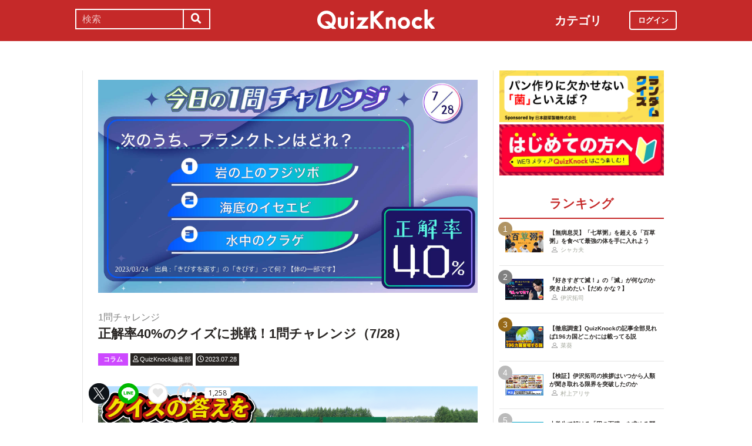

--- FILE ---
content_type: text/html; charset=utf-8
request_url: https://web.quizknock.com/quiz-challenge-138
body_size: 9198
content:
<!DOCTYPE html><html><head><meta charset="utf-8">
<title>正解率40%のクイズに挑戦！1問チャレンジ（7/28）</title>
<meta name="description" content="1万を超える「WebメディアQuizKnock」のクイズの中から、日替わりでライターがおすすめの1問をピックアップしてお届けする連載「1問チャレンジ」！　気軽にサクッと解いてみませんか？">
<meta name="keywords" content="quizknock,クイズノック,クイズ,トリビア,メディア,バイラル,sns,baton,気になる,知的">
<link rel="canonical" href="https://web.quizknock.com/quiz-challenge-138">
<meta property="og:title" content="正解率40%のクイズに挑戦！1問チャレンジ（7/28）">
<meta property="og:description" content="1万を超える「WebメディアQuizKnock」のクイズの中から、日替わりでライターがおすすめの1問をピックアップしてお届けする連載「1問チャレンジ」！　気軽にサクッと解いてみませんか？">
<meta property="og:type" content="article">
<meta property="og:url" content="https://web.quizknock.com/quiz-challenge-138">
<meta property="og:image" content="https://quizknock.com/wp-content/uploads/2023/07/1_challenge_thumbnail-138-1.jpg">
<meta property="og:locale" content="ja_JP">
<meta name="twitter:card" content="summary_large_image"><link href="/assets/favicon.png" rel="shortcut icon" /><meta charset="UTF-8" /><meta name="csrf-param" content="authenticity_token" />
<meta name="csrf-token" content="UWkPYo3uavY8GA/RG+r/Y784HXkSbA9IUQIpyuT2AvZw4SPTbhLFaDzCEzgx/AGgvYUBmVUEEvXWUPpI+b4y6A==" /><meta content="width=device-width, initial-scale=1, maximum-scale=1" name="viewport" /><script src="https://ajax.googleapis.com/ajax/libs/jquery/1.11.0/jquery.min.js"></script><script src="https://cdnjs.cloudflare.com/ajax/libs/jquery-migrate/1.2.1/jquery-migrate.min.js"></script><script src="https://cdn.jsdelivr.net/npm/vue@2.6.11"></script><link crossorigin="anonymous" href="https://use.fontawesome.com/releases/v5.8.1/css/all.css" integrity="sha384-50oBUHEmvpQ+1lW4y57PTFmhCaXp0ML5d60M1M7uH2+nqUivzIebhndOJK28anvf" rel="stylesheet" /><link rel="stylesheet" href="/assets/application-60320e1c00e7c0200d7ac899f9a6d66aedf9742c8283dfa9f4470f7ddbf7dd47.css" media="all" data-turbolinks-track="reload" /><script src="/assets/application-14c339a1565085aabcfccd99096938eecbbd76a70c0eca1d2fa31f93423a90a6.js" data-turbolinks-track="reload"></script><script async="" src="https://www.googletagmanager.com/gtag/js?id=UA-84072310-1"></script><script>window.dataLayer = window.dataLayer || []
function gtag(){ dataLayer.push(arguments) }
gtag('js', new Date())
gtag('config', 'UA-84072310-1', {'optimize_id': 'GTM-TXNWNZV'})</script><script>function gtag_ad_event(event, position, url, id){
    param = {'ad_position': position, 'ad_url': url, 'ad_id': id}
    gtag('event', event, param)
    gtag('event', `${event}_${id}_${position}`, param)
}
function gtag_link_event(event, url, id){
    gtag('event', event, {'link_url': url, 'link_id': id})
}</script></head><body class="qk_wallpaper" data-action="show" data-controller="articles"><div class="header_size_box" id="header"></div><div class="main_top"><a href="https://apps.apple.com/app/apple-store/id1475094074?pt=117895237&amp;ct=web_header&amp;mt=8" id="header_iosapp_link"><div class="header_iosapp_container"><img class="appicon" src="/assets/iosapp.png" /><div class="text"><p class="name">QuizKnock</p><p class="body">アプリで記事をもっと見やすく</p></div><div class="download"><p>インストールする</p></div></div><script>if(navigator.userAgent.includes("iPhone") || navigator.userAgent.includes("iPad")) {
  $("#header_iosapp_link").show();
}</script></a><noscript><p class="err_msg_box">現在JavaScriptの設定が無効になっています。<br>
すべての機能を利用するにはJavaScriptの設定を有効にしてください。</p></noscript></div><div class="header--bar"><div class="header--bar__category"><h3>カテゴリ</h3><ul><li><a href="/category/puzzle"><span class="icon"><img src="/assets/idea.svg" /></span><p>謎解き</p></a></li><li><a href="/category/column"><span class="icon"><img src="/assets/book.svg" /></span><p>コラム</p></a></li><li><a href="/category/common-sense"><span class="icon"><img src="/assets/chest.svg" /></span><p>常識</p></a></li><li><a href="/category/science"><span class="icon"><img src="/assets/calculator.svg" /></span><p>理系</p></a></li><li><a href="/category/special"><span class="icon"><img src="/assets/favorites.svg" /></span><p>スペシャル</p></a></li><li><a href="/category/life"><span class="icon"><img src="/assets/pulse.svg" /></span><p>ライフ</p></a></li><li><a href="/category/words"><span class="icon"><img src="/assets/font-size.svg" /></span><p>ことば</p></a></li><li><a href="/category/culture"><span class="icon"><img src="/assets/profile_red.svg" /></span><p>カルチャー</p></a></li><li><a href="/category/social"><span class="icon"><img src="/assets/sociology.svg" /></span><p>社会</p></a></li><li><a href="/category/sports"><span class="icon"><img src="/assets/football.svg" /></span><p>スポーツ</p></a></li><li><a href="/category/morning"><span class="icon"><img src="/assets/newspaper.svg" /></span><p>時事ニュース</p></a></li><li><a href="/category/feature"><span class="icon"><img src="/assets/web_icon.svg" /></span><p>特集</p></a></li></ul></div><form class="search_form_pc" action="/search" accept-charset="UTF-8" method="get"><input name="utf8" type="hidden" value="&#x2713;" autocomplete="off" /><div class="search_box"><input type="text" name="keyword" id="keyword" value="" placeholder="検索" class="search_input" /><button class="submit" id="submit" type="submit" value=""><i class="fas fa-search"></i></button></div></form><div class="header--bar__logo"><a href="/"><img src="/assets/logo.svg" /></a></div><div class="header--bar__login"><a data-method="get" href="/users/sign_in"><span>ログイン</span></a></div></div><div class="wrapper"><div class="header"><div class="header--search"><i class="fas fa-search header--search__toggle"></i><div class="header--search__overlay"></div><div class="header--search__inner"><div class="wrap"><form class="search_form" action="/search" accept-charset="UTF-8" method="get"><input name="utf8" type="hidden" value="&#x2713;" autocomplete="off" /><div class="search_box"><input type="text" name="keyword" id="keyword" value="" placeholder="検索" class="search_input" /><button class="submit" id="submit" type="submit" value=""><i class="fas fa-search"></i></button></div></form><div class="header--search__tags qk_wallpaper"><h3 class="headline_nav">キーワード</h3><div class="tags"><a onClick="gtag(&#39;event&#39;, &#39;popular_keyword_click&#39;, {&#39;event_category&#39;: &#39;header&#39;, &#39;event_label&#39;: &#39;quizknock-chat&#39;});" href="/tag/QuizKnock%E9%9B%91%E8%AB%87%E4%B8%AD"><p>#QuizKnock雑談中</p></a><a onClick="gtag(&#39;event&#39;, &#39;popular_keyword_click&#39;, {&#39;event_category&#39;: &#39;header&#39;, &#39;event_label&#39;: &#39;syougakusei-math&#39;});" href="/tag/%E3%81%B2%E3%82%89%E3%82%81%E3%81%91%EF%BC%81%E7%AE%97%E6%95%B0%E3%83%8E%E3%83%BC%E3%83%88"><p>#ひらめけ！算数ノート</p></a><a onClick="gtag(&#39;event&#39;, &#39;popular_keyword_click&#39;, {&#39;event_category&#39;: &#39;header&#39;, &#39;event_label&#39;: &#39;puzzle&#39;});" href="/tag/puzzle"><p>#ウィークリー謎解き</p></a><a onClick="gtag(&#39;event&#39;, &#39;popular_keyword_click&#39;, {&#39;event_category&#39;: &#39;header&#39;, &#39;event_label&#39;: &#39;kyo-no-puzzle&#39;});" href="/kyo-no-puzzle"><p>#今日のパズル</p></a><a onClick="gtag(&#39;event&#39;, &#39;popular_keyword_click&#39;, {&#39;event_category&#39;: &#39;header&#39;, &#39;event_label&#39;: &#39;izawa-playlist&#39;});" href="/tag/%E4%BC%8A%E6%B2%A2%E6%8B%93%E5%8F%B8%E3%81%AE%E4%BD%8E%E5%80%8D%E9%80%9F%E3%83%97%E3%83%AC%E3%82%A4%E3%83%AA%E3%82%B9%E3%83%88"><p>#伊沢拓司の低倍速プレイリスト</p></a><a onClick="gtag(&#39;event&#39;, &#39;popular_keyword_click&#39;, {&#39;event_category&#39;: &#39;header&#39;, &#39;event_label&#39;: &#39;takamatsud-nantoka&#39;});" href="/tag/%E5%8F%8E%E9%8C%B2%E3%81%BE%E3%81%A7%E3%81%AB%E3%81%AA%E3%82%93%E3%81%A8%E3%81%8B%E3%81%97%E3%81%BE%E3%81%99%EF%BC%81"><p>#収録までになんとかします！</p></a></div></div></div></div></div><div class="header--menu"><div class="header--menu__toggle"><span></span><span></span><span></span></div><div class="header--menu__overlay"></div><div class="header--menu__inner"><div class="wrap"><div class="header--menu__tab qk_wallpaper"><h3 class="headline_nav">カテゴリ</h3><ul><li><a href="/category/puzzle"><span class="icon"><img src="/assets/idea.svg" /></span><p>謎解き</p></a></li><li><a href="/category/column"><span class="icon"><img src="/assets/book.svg" /></span><p>コラム</p></a></li><li><a href="/category/common-sense"><span class="icon"><img src="/assets/chest.svg" /></span><p>常識</p></a></li><li><a href="/category/science"><span class="icon"><img src="/assets/calculator.svg" /></span><p>理系</p></a></li><li><a href="/category/special"><span class="icon"><img src="/assets/favorites.svg" /></span><p>スペシャル</p></a></li><li><a href="/category/life"><span class="icon"><img src="/assets/pulse.svg" /></span><p>ライフ</p></a></li><li><a href="/category/words"><span class="icon"><img src="/assets/font-size.svg" /></span><p>ことば</p></a></li><li><a href="/category/culture"><span class="icon"><img src="/assets/profile_red.svg" /></span><p>カルチャー</p></a></li><li><a href="/category/social"><span class="icon"><img src="/assets/sociology.svg" /></span><p>社会</p></a></li><li><a href="/category/sports"><span class="icon"><img src="/assets/football.svg" /></span><p>スポーツ</p></a></li><li><a href="/category/morning"><span class="icon"><img src="/assets/newspaper.svg" /></span><p>時事ニュース</p></a></li><li><a href="/category/feature"><span class="icon"><img src="/assets/web_icon.svg" /></span><p>特集</p></a></li></ul></div><div class="header--menu__series qk_wallpaper"><h3 class="headline_nav">連載企画</h3><div class="series"><a href="/tag/QuizKnock%E9%9B%91%E8%AB%87%E4%B8%AD"><p>QuizKnock雑談中</p></a><a href="/tag/%E3%81%B2%E3%82%89%E3%82%81%E3%81%91%EF%BC%81%E7%AE%97%E6%95%B0%E3%83%8E%E3%83%BC%E3%83%88"><p>ひらめけ！算数ノート</p></a><a href="/tag/puzzle"><p>ウィークリー謎解き</p></a><a href="/kyo-no-puzzle"><p>今日のパズル</p></a><a href="/tag/%E4%BC%8A%E6%B2%A2%E6%8B%93%E5%8F%B8%E3%81%AE%E4%BD%8E%E5%80%8D%E9%80%9F%E3%83%97%E3%83%AC%E3%82%A4%E3%83%AA%E3%82%B9%E3%83%88"><p>伊沢拓司の低倍速プレイリスト</p></a><a href="/tag/%E5%8F%8E%E9%8C%B2%E3%81%BE%E3%81%A7%E3%81%AB%E3%81%AA%E3%82%93%E3%81%A8%E3%81%8B%E3%81%97%E3%81%BE%E3%81%99%EF%BC%81"><p>高松Dの「収録までになんとかします！」</p></a><a href="/partners"><p>応援企業クイズ</p></a></div></div><div class="banners"><h3 class="headline_nav">連載企画</h3><div class="series"><a href="/tag/QuizKnock%E9%9B%91%E8%AB%87%E4%B8%AD"><img src="/assets/zatsudan.png" /></a><a href="/tag/%E3%81%B2%E3%82%89%E3%82%81%E3%81%91%EF%BC%81%E7%AE%97%E6%95%B0%E3%83%8E%E3%83%BC%E3%83%88"><img src="/assets/web_hirameke_8.png" /></a><a href="/tag/puzzle"><img src="/assets/weekly.png" /></a><a href="/kyo-no-puzzle"><img src="/assets/puzzle_banner.png" /></a><a href="/tag/%E4%BC%8A%E6%B2%A2%E6%8B%93%E5%8F%B8%E3%81%AE%E4%BD%8E%E5%80%8D%E9%80%9F%E3%83%97%E3%83%AC%E3%82%A4%E3%83%AA%E3%82%B9%E3%83%88"><img src="/assets/playlist.jpg" /></a><a href="/tag/%E5%8F%8E%E9%8C%B2%E3%81%BE%E3%81%A7%E3%81%AB%E3%81%AA%E3%82%93%E3%81%A8%E3%81%8B%E3%81%97%E3%81%BE%E3%81%99%EF%BC%81"><img src="/assets/shuroku.jpg" /></a><a href="/partners"><img src="/assets/ichiran.png" /></a></div></div><div class="links qk_wallpaper"><p><i class="fas fa-user-graduate fa-fw"></i><a href="/writers">ライター紹介</a></p><p><i class="far fa-newspaper fa-fw"></i><a href="/archives">記事アーカイブ</a></p><p><i class="fas fa-envelope fa-fw"></i><a href="https://portal.quizknock.com/contact">広告 / お問い合わせ</a></p></div><div class="about"><div class="banner"><a onClick="gtag(&#39;event&#39;, &#39;banner_click&#39;, {&#39;event_category&#39;: &#39;common&#39;, &#39;event_label&#39;: &#39;first&#39;})" href="/about"><img src="/assets/web_banner_first.jpg" /></a></div></div></div></div></div></div><div class="main"><div class="left-column"><div article_name="quiz-challenge-138" article_title="正解率40%のクイズに挑戦！1問チャレンジ（7/28）" id="user_data" user_signed_in="false"></div><div id="page_data" question_group_id="7175"></div><div class="qk_wallpaper"><div class="articles_show" id="vue-article"><div class="thumbnail"><img src="https://quizknock.com/wp-content/uploads/2023/07/1_challenge_thumbnail-138-1.jpg" /></div><div class="article_info"><span class="subtitle">1問チャレンジ</span><h1 class="post_title" itemprop="headline" rel="bookmark">正解率40%のクイズに挑戦！1問チャレンジ（7/28）</h1><p><a href="/category/column"><span class="category meta category-column">コラム</span></a><span class="writer_name meta"><a href="/author/qk"><i class="far fa-user info_icon"></i><span class="label">QuizKnock編集部</span></a></span><span class="post_date meta"><i class="far fa-clock info_icon"></i><span class="label">2023.07.28</span></span></p></div><div class="ad_below_article_title"><a target="_blank" onClick="gtag_ad_event(&#39;ad_click&#39;, &#39;below_article&#39;, &#39;https://www.nitten.co.jp/suzuran/&#39;, &#39;日本甜菜製糖株式会社1&#39;);" href="https://www.nitten.co.jp/suzuran/"><img style="width: 100%" src="https://prod-files-secure.s3.us-west-2.amazonaws.com/bd69c84d-5783-4369-861b-b2e0c5db7de1/3cd15919-82df-4db5-aed7-6e63bd510122/web_thm_nitten_1920640_1.png?X-Amz-Algorithm=AWS4-HMAC-SHA256&amp;X-Amz-Content-Sha256=UNSIGNED-PAYLOAD&amp;X-Amz-Credential=ASIAZI2LB466XQCLPBDN%2F20260125%2Fus-west-2%2Fs3%2Faws4_request&amp;X-Amz-Date=20260125T113930Z&amp;X-Amz-Expires=3600&amp;X-Amz-Security-Token=IQoJb3JpZ2luX2VjEFsaCXVzLXdlc3QtMiJHMEUCIQCwizo8ygUAUIg%2Bvu1H9BNgsW%2B3Y4N65PDNWyrz1eKHVAIgIbYWNkpj%2B3%2ByrJTR%2FXvLJYB8%2F3jDFKfnTd1AbZd8Zt4q%2FwMIIxAAGgw2Mzc0MjMxODM4MDUiDAZdsEtJAz8%2BhHpt9SrcA3WmxtwY%2BlhkSSJAQNjkgqOsEkH067PEfsP82fvRHopqvoODM4WhJKqUTP2vFaofMZSMybfEr%2FC6MMfIft6vPFjohvUQxSqLLActt1Lqssbw7Qtwh%2Folvnsjx%2FZQKkgz1j%2BRW%2FEqXiweDQD8t6V4ky9Fc7hY%2FW4TIpWYGAITdO3CgsTznhjjjk%2BBQMBWh2OCrPNFdB7aHc1Hq%2BRKps0vUq7L2QUueLULO2pFy8k2a2acdB0TryYOYKYUvnBtxdg1v%2F3RXGi6EVjKUt8d06vLOZ7wk33m80Vubx%2BilMdaclyYYjrZdcTiDtIa0vRUE7rINPsAiUeFoJvBXFui1JeQMN5GZRrrIvw8ujVmaHboa2mgBTw5AmzZDPRgLhfjaFs9XrjNkJ%2Fh1qwcnbHYgQzPlNxaGe3UfOoCKsxmLWCnFpuIUrKnXjlcwEip4fy6UFfqhLu0We%2B1KV%2FJ8b6xjyn28mNd9Pxxxpu7Gx4p%2FiK05Zuqy3xKgDK6miC%2FihhfNXT2KyOYT8Znf0CeIbJvrcHU2E9XyuR5xb851y43Gy0PsLT84iLwPT0ae6wbpNf91VLGBe%2BtrKjJjuznLv36gohrkdQIiyDUJVVDCKuoFOo%2BKmDbDBAHDODYX2gfqs8iMIvc18sGOqUBO7hi3idf3pEKaebOI80E8z64yVY1IXq%2BgSS0NZ8juAC%2Bct3otVIwiUmZZSxWjjXkwB3R%2Bl6%2BGvsr8YcLuqoJfqDYuyTyeRQLUjuJ6tdiR2wF1h8%2BPCmnhvArWmupLHaPFjvvbUkyIwjyMoDKFyrJUNPcAuKkk9WBkUupNjfUhuu9IAdmrMxwuHJf%2BbzOLmFTJkAba4Px618ioEtcQ9Z2mx6JgQoC&amp;X-Amz-Signature=0d612fc523a2cb62b852a1651f8401633ec2865cd046d445a1298e3a5cfe3850&amp;X-Amz-SignedHeaders=host&amp;x-amz-checksum-mode=ENABLED&amp;x-id=GetObject" /><div class="ad_annotation"><div class="pr">PR</div>日本甜菜製糖株式会社</div></a></div><script>gtag_ad_event('ad_view', 'below_article', 'https://www.nitten.co.jp/suzuran/', '日本甜菜製糖株式会社1')</script><article-logger article_id="162741" class="vue-entrypoint"></article-logger><article class="article_content"><!DOCTYPE html PUBLIC "-//W3C//DTD HTML 4.0 Transitional//EN" "http://www.w3.org/TR/REC-html40/loose.dtd">
<html><body>
<p>こんにちは、QuizKnock編集部です。</p>
<p>1万を超える「WebメディアQuizKnock」のクイズの中から<strong>ライターが1問をピックアップし、日替わりで紹介</strong>していくシリーズです。</p>
<p>今回は、こちらの問題をお届けします。</p>
<div class="vue-entrypoint"><wp-viralquiz id="7175" share_url="" is_signed_in=""></wp-viralquiz></div>
<p>このクイズがある記事はこちら↓（ライター：<a href="https://web.quizknock.com/author/shakao" target="_blank" rel="noopener noreferrer">シャカ夫</a>）、ぜひ読んでみてくださいね。</p>
<div class="vue-entrypoint"><wp-kanren postid="138040" share_url="" is_signed_in=""></wp-kanren></div>
<p>明日もお楽しみに！</p>
<hr>
<div class="partner-bottom-banner"><a href="/partner-nippontensaiseitou"><img src="/partner_banner/banner-tensai-1.jpg"></a></div>
<p><span style="font-size: 10pt;"><b>【シャカ夫の他の記事もどうぞ】</b></span></p>
<div class="vue-entrypoint"><wp-kanren postid="137424" share_url="" is_signed_in=""></wp-kanren></div>
<div class="vue-entrypoint"><wp-kanren postid="105386" share_url="" is_signed_in=""></wp-kanren></div>
</body></html>
</article><vue-like-article class="vue-entrypoint" is_final_page="true" post_name="quiz-challenge-138" total_likes_count="1258"></vue-like-article><div class="affiliate_note">Amazonのアソシエイトとして、当サイトは適格販売により収入を得ています。</div><div class="bottom_banner"><div class="banner_image"><a target="_blank" onClick="gtag_link_event(&#39;link_click&#39;, &#39;https://quriostore.com/&#39;, &#39;qurio_store&#39;)" href="https://quriostore.com/"><img src="/assets/QurioStore_banner.png" /></a></div><script>gtag_link_event('link_view', 'https://quriostore.com/', 'qurio_store')</script><div class="banner_image"><a target="_blank" onClick="gtag_link_event(&#39;link_click&#39;, &#39;https://x.com/quiz_jam&#39;, &#39;quiz_jam&#39;)" href="https://x.com/quiz_jam"><img src="/assets/QJ_banner_5.jpg" /></a></div><script>gtag_link_event('link_view', 'https://x.com/quiz_jam', 'quiz_jam')</script></div><div class="title"><h3 class="headline_sub">関連記事</h3></div><div class="related_content"><a href="/ate-donguri"><div class="related_img"><img src="https://web.quizknock.com/wp-content/uploads/2025/11/マテバシイ（いい感じ）-1-1024x683-1.jpg" /></div><div class="related_info">近所の公園でどんぐりを拾って、おいしくいただく</div></a><a href="/itainoitainotondeike"><div class="related_img"><img src="https://web.quizknock.com/wp-content/uploads/2025/11/itainoitaino.jpg" /></div><div class="related_info">「痛いの痛いの飛んでいけ」で、本当に痛みが引くこともある</div></a><a href="/quiz-palette-11"><div class="related_img"><img src="https://web.quizknock.com/wp-content/uploads/2025/12/mikke_202512.jpg" /></div><div class="related_info">プロが教える「和風デザイン」の作り方！美しく見せる3つのコツ</div></a><a href="/tamura_miuchibiiki"><div class="related_img"><img src="https://web.quizknock.com/wp-content/uploads/2026/01/tamura_miuchibiiki_thumb.jpg" /></div><div class="related_info">「答えられないクイズ」はクイズたり得るか？田村正資の「10年目のQuizKnock論」</div></a><a href="/daily-mar14-18"><div class="related_img"><img src="https://quizknock.com/wp-content/uploads/2017/02/asa_knock_6.jpg" /></div><div class="related_info">2019年は日本で開催。では2018年の開催地は？って、何の話？</div></a><a href="/omoide-youtube"><div class="related_img"><img src="https://quizknock.com/wp-content/uploads/2021/04/web_omoide_bangai2.jpg" /></div><div class="related_info">クイズ嫌いだった私が『リア王』を観て人生が180度変わった話</div></a><a href="/only-hensachi"><div class="related_img"><img src="https://quizknock.com/wp-content/uploads/2018/06/180714偏差値_02.jpg" /></div><div class="related_info">地球上で自分1人だけが問題を解けたら、偏差値は◯◯万だ</div></a><a href="/quiz-dashite-15"><div class="related_img"><img src="https://quizknock.com/wp-content/uploads/2022/12/quizdasiteyo_thumb-1.jpg" /></div><div class="related_info">クイズ王・徳久がQuizKnockに参戦！お気に入りのクイズを聞いてみた</div></a></div><div class="articles_show--bottom-tags"><a href="/category/column"><span class="category term category-column"><i class="far fa-folder icon"></i><span>コラム</span></span></a><a href="/tag/1%E5%95%8F%E3%83%81%E3%83%A3%E3%83%AC%E3%83%B3%E3%82%B8"><span class="tag term"><span class="sharp">#</span><span>1問チャレンジ</span></span></a></div><div class="share_buttons_in_article"><div class="title"><h3 class="headline_sub">この記事をSNSでシェア</h3></div><vue-share-buttons article_name="quiz-challenge-138" class="vue-entrypoint" fr="article" share_text="正解率40%のクイズに挑戦！1問チャレンジ（7/28）"></vue-share-buttons></div><div class="title"><h3 class="headline_sub">この記事を書いた人</h3></div><div class="writer_info single"><img class="icon" src="https://quizknock.com/wp-content/uploads/2022/09/avatar_user_2_1664256506.jpeg" /><p class="nickname">QuizKnock編集部</p><p class="description">身の回りの気になることをクイズでお伝えいたします。</p><p class="to_author"><a href="/author/qk">QuizKnock編集部の記事一覧へ</a></p></div><vue-track-share-button article_name="quiz-challenge-138" class="vue-entrypoint" fr="article" share_text="正解率40%のクイズに挑戦！1問チャレンジ（7/28）"></vue-track-share-button><vue-bookmark-article class="vue-entrypoint" is_bookmarked="false"></vue-bookmark-article></div></div><script>document.querySelectorAll('.vue-entrypoint').forEach(function(el) { new Vue ({el: el}) })
const user_signed_in = $('#user_data').attr('user_signed_in')
const article_title = $('#user_data').attr('article_title')
const article_name = $('#user_data').attr('article_name')
const question_group_id = $('#page_data').attr('question_group_id')</script></div><div class="right-column"><div class="partner-banner"><div class="banner"><a href="/partner-nippontensaiseitou"><img src="/partner_banner/banner-tensai-1.jpg" /></a></div></div><div class="events"><div class="banner"></div></div><div class="about"><div class="banner"><a onClick="gtag(&#39;event&#39;, &#39;banner_click&#39;, {&#39;event_category&#39;: &#39;common&#39;, &#39;event_label&#39;: &#39;first&#39;})" href="/about"><img src="/assets/web_banner_first.jpg" /></a></div></div><div class="rank"><div class="maintitle"><div class="rankbutton mainheadline selected"><h2>ランキング</h2></div></div><div class="articles"><a onClick="gtag(&#39;event&#39;, &#39;click&#39;, {&#39;event_category&#39;: &#39;ranking&#39;, &#39;event_label&#39;: &#39;100kusa-kayu&#39;, &#39;value&#39;: 1});" href="/100kusa-kayu"><div class="content"><div class="thumbnail"><p class="number rank1">1</p><img src="https://web.quizknock.com/wp-content/uploads/2026/01/hyakukusagayu_thumb.jpg" /></div><div class="content_right"><div class="post_title">【無病息災】「七草粥」を超える「百草粥」を食べて最強の体を手に入れよう</div><div class="writer"><img class="icon" src="/assets/profile.svg" /><p>シャカ夫</p></div></div></div></a><a onClick="gtag(&#39;event&#39;, &#39;click&#39;, {&#39;event_category&#39;: &#39;ranking&#39;, &#39;event_label&#39;: &#39;izawa-playlist-41&#39;, &#39;value&#39;: 2});" href="/izawa-playlist-41"><div class="content"><div class="thumbnail"><p class="number rank2">2</p><img src="https://web.quizknock.com/wp-content/uploads/2026/01/metsuttenani.jpg" /></div><div class="content_right"><div class="post_title">『好きすぎて滅！』の「滅」が何なのか突き止めたい【だめ かな？】</div><div class="writer"><img class="icon" src="/assets/profile.svg" /><p>伊沢拓司</p></div></div></div></a><a onClick="gtag(&#39;event&#39;, &#39;click&#39;, {&#39;event_category&#39;: &#39;ranking&#39;, &#39;event_label&#39;: &#39;zenbu_mitsuketai&#39;, &#39;value&#39;: 3});" href="/zenbu_mitsuketai"><div class="content"><div class="thumbnail"><p class="number rank3">3</p><img src="https://web.quizknock.com/wp-content/uploads/2026/01/196_zenbu_aru.jpg" /></div><div class="content_right"><div class="post_title">【徹底調査】QuizKnockの記事全部見れば196カ国どこかには載ってる説</div><div class="writer"><img class="icon" src="/assets/profile.svg" /><p>菜葵</p></div></div></div></a><a onClick="gtag(&#39;event&#39;, &#39;click&#39;, {&#39;event_category&#39;: &#39;ranking&#39;, &#39;event_label&#39;: &#39;izawa_genkaitoppa&#39;, &#39;value&#39;: 4});" href="/izawa_genkaitoppa"><div class="content"><div class="thumbnail"><p class="number rank4">4</p><img src="https://web.quizknock.com/wp-content/uploads/2026/01/genkaitoppa_2.jpg" /></div><div class="content_right"><div class="post_title">【検証】伊沢拓司の挨拶はいつから人類が聞き取れる限界を突破したのか</div><div class="writer"><img class="icon" src="/assets/profile.svg" /><p>村上アリサ</p></div></div></div></a><a onClick="gtag(&#39;event&#39;, &#39;click&#39;, {&#39;event_category&#39;: &#39;ranking&#39;, &#39;event_label&#39;: &#39;syougakusei-math-180&#39;, &#39;value&#39;: 5});" href="/syougakusei-math-180"><div class="content"><div class="thumbnail"><p class="number rank5">5</p><img src="https://web.quizknock.com/wp-content/uploads/2025/12/sansu_180_thum.jpeg" /></div><div class="content_right"><div class="post_title">小学生で解ける「円の面積」を求める問題にチャレンジ！</div><div class="writer"><img class="icon" src="/assets/profile.svg" /><p>村上アリサ</p></div></div></div></a></div></div><div class="header--menu__tab qk_wallpaper"><h3 class="headline_nav">カテゴリ</h3><ul><li><a href="/category/puzzle"><span class="icon"><img src="/assets/idea.svg" /></span><p>謎解き</p></a></li><li><a href="/category/column"><span class="icon"><img src="/assets/book.svg" /></span><p>コラム</p></a></li><li><a href="/category/common-sense"><span class="icon"><img src="/assets/chest.svg" /></span><p>常識</p></a></li><li><a href="/category/science"><span class="icon"><img src="/assets/calculator.svg" /></span><p>理系</p></a></li><li><a href="/category/special"><span class="icon"><img src="/assets/favorites.svg" /></span><p>スペシャル</p></a></li><li><a href="/category/life"><span class="icon"><img src="/assets/pulse.svg" /></span><p>ライフ</p></a></li><li><a href="/category/words"><span class="icon"><img src="/assets/font-size.svg" /></span><p>ことば</p></a></li><li><a href="/category/culture"><span class="icon"><img src="/assets/profile_red.svg" /></span><p>カルチャー</p></a></li><li><a href="/category/social"><span class="icon"><img src="/assets/sociology.svg" /></span><p>社会</p></a></li><li><a href="/category/sports"><span class="icon"><img src="/assets/football.svg" /></span><p>スポーツ</p></a></li><li><a href="/category/morning"><span class="icon"><img src="/assets/newspaper.svg" /></span><p>時事ニュース</p></a></li><li><a href="/category/feature"><span class="icon"><img src="/assets/web_icon.svg" /></span><p>特集</p></a></li></ul></div><div class="header--menu__series qk_wallpaper"><h3 class="headline_nav">連載企画</h3><div class="series"><a href="/tag/QuizKnock%E9%9B%91%E8%AB%87%E4%B8%AD"><p>QuizKnock雑談中</p></a><a href="/tag/%E3%81%B2%E3%82%89%E3%82%81%E3%81%91%EF%BC%81%E7%AE%97%E6%95%B0%E3%83%8E%E3%83%BC%E3%83%88"><p>ひらめけ！算数ノート</p></a><a href="/tag/puzzle"><p>ウィークリー謎解き</p></a><a href="/kyo-no-puzzle"><p>今日のパズル</p></a><a href="/tag/%E4%BC%8A%E6%B2%A2%E6%8B%93%E5%8F%B8%E3%81%AE%E4%BD%8E%E5%80%8D%E9%80%9F%E3%83%97%E3%83%AC%E3%82%A4%E3%83%AA%E3%82%B9%E3%83%88"><p>伊沢拓司の低倍速プレイリスト</p></a><a href="/tag/%E5%8F%8E%E9%8C%B2%E3%81%BE%E3%81%A7%E3%81%AB%E3%81%AA%E3%82%93%E3%81%A8%E3%81%8B%E3%81%97%E3%81%BE%E3%81%99%EF%BC%81"><p>高松Dの「収録までになんとかします！」</p></a><a href="/partners"><p>応援企業クイズ</p></a></div></div><div class="banners"><h3 class="headline_nav">連載企画</h3><div class="series"><a href="/tag/QuizKnock%E9%9B%91%E8%AB%87%E4%B8%AD"><img src="/assets/zatsudan.png" /></a><a href="/tag/%E3%81%B2%E3%82%89%E3%82%81%E3%81%91%EF%BC%81%E7%AE%97%E6%95%B0%E3%83%8E%E3%83%BC%E3%83%88"><img src="/assets/web_hirameke_8.png" /></a><a href="/tag/puzzle"><img src="/assets/weekly.png" /></a><a href="/kyo-no-puzzle"><img src="/assets/puzzle_banner.png" /></a><a href="/tag/%E4%BC%8A%E6%B2%A2%E6%8B%93%E5%8F%B8%E3%81%AE%E4%BD%8E%E5%80%8D%E9%80%9F%E3%83%97%E3%83%AC%E3%82%A4%E3%83%AA%E3%82%B9%E3%83%88"><img src="/assets/playlist.jpg" /></a><a href="/tag/%E5%8F%8E%E9%8C%B2%E3%81%BE%E3%81%A7%E3%81%AB%E3%81%AA%E3%82%93%E3%81%A8%E3%81%8B%E3%81%97%E3%81%BE%E3%81%99%EF%BC%81"><img src="/assets/shuroku.jpg" /></a><a href="/partners"><img src="/assets/ichiran.png" /></a></div></div><div class="links qk_wallpaper"><p><i class="fas fa-user-graduate fa-fw"></i><a href="/writers">ライター紹介</a></p><p><i class="far fa-newspaper fa-fw"></i><a href="/archives">記事アーカイブ</a></p><p><i class="fas fa-envelope fa-fw"></i><a href="https://portal.quizknock.com/contact">広告 / お問い合わせ</a></p></div></div></div></div><div class="footer"><p class="snstitle">Follow Me</p><div class="sns"><a class="twitter" onClick="gtag(&#39;event&#39;, &#39;follow_me_click&#39;, {&#39;event_category&#39;: &#39;footer&#39;, &#39;event_label&#39;: &#39;twitter&#39;});" href="https://twitter.com/QuizKnock_Web"><img src="/assets/twitter_X_white.png" /></a><a class="youtube" onClick="gtag(&#39;event&#39;, &#39;follow_me_click&#39;, {&#39;event_category&#39;: &#39;footer&#39;, &#39;event_label&#39;: &#39;youtube&#39;});" href="https://www.youtube.com/channel/UCQ_MqAw18jFTlBB-f8BP7dw/featured"><img src="/assets/youtube.png" /></a><a onClick="gtag(&#39;event&#39;, &#39;follow_me_click&#39;, {&#39;event_category&#39;: &#39;footer&#39;, &#39;event_label&#39;: &#39;line&#39;});" href="https://lin.ee/7dKHRE7"><img src="/assets/line.png" /></a></div><a class="toppage" href="#header"><p><i class="fas fa-chevron-circle-up"></i><span>ページトップへ</span></p></a><div class="links"><p><a href="/terms_of_service">利用規約</a></p><p><a href="/baton-privacy">個人情報保護方針</a></p><p><a href="/privacy-policy">プライバシーポリシー</a></p><p><a href="/disclaimer">免責事項</a></p><p><a href="/writers">ライター紹介</a></p><p><a href="https://portal.quizknock.com/contact">お問い合わせ</a></p></div><img class="logo" src="/assets/logo.svg" /><p class="copyright">© baton inc.</p></div></body></html><script>$('.header_size_box').height( $('.header--bar').outerHeight() )</script>